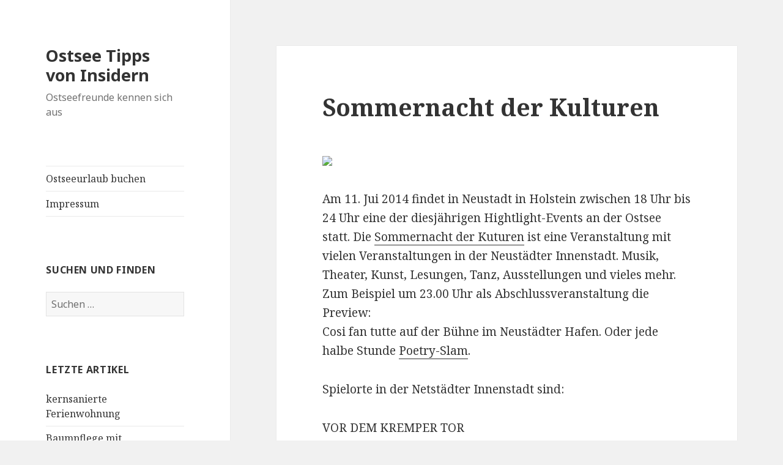

--- FILE ---
content_type: text/html; charset=UTF-8
request_url: https://www.ostseefreund.de/?p=584
body_size: 12321
content:
<!DOCTYPE html>
<html lang="de" class="no-js">
<head>
	<meta charset="UTF-8">
	<meta name="viewport" content="width=device-width">
	<link rel="profile" href="https://gmpg.org/xfn/11">
	<link rel="pingback" href="https://www.ostseefreund.de/xmlrpc.php">
	<!--[if lt IE 9]>
	<script src="https://www.ostseefreund.de/wp-content/themes/twentyfifteen/js/html5.js?ver=3.7.0"></script>
	<![endif]-->
	<script>(function(html){html.className = html.className.replace(/\bno-js\b/,'js')})(document.documentElement);</script>
<title>Sommernacht der Kulturen &#8211; Ostsee Tipps von Insidern</title>
<meta name='robots' content='max-image-preview:large' />
	<style>img:is([sizes="auto" i], [sizes^="auto," i]) { contain-intrinsic-size: 3000px 1500px }</style>
	<link rel='dns-prefetch' href='//fonts.googleapis.com' />
<link href='https://fonts.gstatic.com' crossorigin rel='preconnect' />
<link rel="alternate" type="application/rss+xml" title="Ostsee Tipps von Insidern &raquo; Feed" href="https://www.ostseefreund.de/?feed=rss2" />
<link rel="alternate" type="application/rss+xml" title="Ostsee Tipps von Insidern &raquo; Kommentar-Feed" href="https://www.ostseefreund.de/?feed=comments-rss2" />
<link rel="alternate" type="application/rss+xml" title="Ostsee Tipps von Insidern &raquo; Sommernacht der Kulturen-Kommentar-Feed" href="https://www.ostseefreund.de/?feed=rss2&#038;p=584" />
<script>
window._wpemojiSettings = {"baseUrl":"https:\/\/s.w.org\/images\/core\/emoji\/15.0.3\/72x72\/","ext":".png","svgUrl":"https:\/\/s.w.org\/images\/core\/emoji\/15.0.3\/svg\/","svgExt":".svg","source":{"concatemoji":"https:\/\/www.ostseefreund.de\/wp-includes\/js\/wp-emoji-release.min.js?ver=6.7.4"}};
/*! This file is auto-generated */
!function(i,n){var o,s,e;function c(e){try{var t={supportTests:e,timestamp:(new Date).valueOf()};sessionStorage.setItem(o,JSON.stringify(t))}catch(e){}}function p(e,t,n){e.clearRect(0,0,e.canvas.width,e.canvas.height),e.fillText(t,0,0);var t=new Uint32Array(e.getImageData(0,0,e.canvas.width,e.canvas.height).data),r=(e.clearRect(0,0,e.canvas.width,e.canvas.height),e.fillText(n,0,0),new Uint32Array(e.getImageData(0,0,e.canvas.width,e.canvas.height).data));return t.every(function(e,t){return e===r[t]})}function u(e,t,n){switch(t){case"flag":return n(e,"\ud83c\udff3\ufe0f\u200d\u26a7\ufe0f","\ud83c\udff3\ufe0f\u200b\u26a7\ufe0f")?!1:!n(e,"\ud83c\uddfa\ud83c\uddf3","\ud83c\uddfa\u200b\ud83c\uddf3")&&!n(e,"\ud83c\udff4\udb40\udc67\udb40\udc62\udb40\udc65\udb40\udc6e\udb40\udc67\udb40\udc7f","\ud83c\udff4\u200b\udb40\udc67\u200b\udb40\udc62\u200b\udb40\udc65\u200b\udb40\udc6e\u200b\udb40\udc67\u200b\udb40\udc7f");case"emoji":return!n(e,"\ud83d\udc26\u200d\u2b1b","\ud83d\udc26\u200b\u2b1b")}return!1}function f(e,t,n){var r="undefined"!=typeof WorkerGlobalScope&&self instanceof WorkerGlobalScope?new OffscreenCanvas(300,150):i.createElement("canvas"),a=r.getContext("2d",{willReadFrequently:!0}),o=(a.textBaseline="top",a.font="600 32px Arial",{});return e.forEach(function(e){o[e]=t(a,e,n)}),o}function t(e){var t=i.createElement("script");t.src=e,t.defer=!0,i.head.appendChild(t)}"undefined"!=typeof Promise&&(o="wpEmojiSettingsSupports",s=["flag","emoji"],n.supports={everything:!0,everythingExceptFlag:!0},e=new Promise(function(e){i.addEventListener("DOMContentLoaded",e,{once:!0})}),new Promise(function(t){var n=function(){try{var e=JSON.parse(sessionStorage.getItem(o));if("object"==typeof e&&"number"==typeof e.timestamp&&(new Date).valueOf()<e.timestamp+604800&&"object"==typeof e.supportTests)return e.supportTests}catch(e){}return null}();if(!n){if("undefined"!=typeof Worker&&"undefined"!=typeof OffscreenCanvas&&"undefined"!=typeof URL&&URL.createObjectURL&&"undefined"!=typeof Blob)try{var e="postMessage("+f.toString()+"("+[JSON.stringify(s),u.toString(),p.toString()].join(",")+"));",r=new Blob([e],{type:"text/javascript"}),a=new Worker(URL.createObjectURL(r),{name:"wpTestEmojiSupports"});return void(a.onmessage=function(e){c(n=e.data),a.terminate(),t(n)})}catch(e){}c(n=f(s,u,p))}t(n)}).then(function(e){for(var t in e)n.supports[t]=e[t],n.supports.everything=n.supports.everything&&n.supports[t],"flag"!==t&&(n.supports.everythingExceptFlag=n.supports.everythingExceptFlag&&n.supports[t]);n.supports.everythingExceptFlag=n.supports.everythingExceptFlag&&!n.supports.flag,n.DOMReady=!1,n.readyCallback=function(){n.DOMReady=!0}}).then(function(){return e}).then(function(){var e;n.supports.everything||(n.readyCallback(),(e=n.source||{}).concatemoji?t(e.concatemoji):e.wpemoji&&e.twemoji&&(t(e.twemoji),t(e.wpemoji)))}))}((window,document),window._wpemojiSettings);
</script>
<style id='wp-emoji-styles-inline-css'>

	img.wp-smiley, img.emoji {
		display: inline !important;
		border: none !important;
		box-shadow: none !important;
		height: 1em !important;
		width: 1em !important;
		margin: 0 0.07em !important;
		vertical-align: -0.1em !important;
		background: none !important;
		padding: 0 !important;
	}
</style>
<link rel='stylesheet' id='wp-block-library-css' href='https://www.ostseefreund.de/wp-includes/css/dist/block-library/style.min.css?ver=6.7.4' media='all' />
<style id='wp-block-library-theme-inline-css'>
.wp-block-audio :where(figcaption){color:#555;font-size:13px;text-align:center}.is-dark-theme .wp-block-audio :where(figcaption){color:#ffffffa6}.wp-block-audio{margin:0 0 1em}.wp-block-code{border:1px solid #ccc;border-radius:4px;font-family:Menlo,Consolas,monaco,monospace;padding:.8em 1em}.wp-block-embed :where(figcaption){color:#555;font-size:13px;text-align:center}.is-dark-theme .wp-block-embed :where(figcaption){color:#ffffffa6}.wp-block-embed{margin:0 0 1em}.blocks-gallery-caption{color:#555;font-size:13px;text-align:center}.is-dark-theme .blocks-gallery-caption{color:#ffffffa6}:root :where(.wp-block-image figcaption){color:#555;font-size:13px;text-align:center}.is-dark-theme :root :where(.wp-block-image figcaption){color:#ffffffa6}.wp-block-image{margin:0 0 1em}.wp-block-pullquote{border-bottom:4px solid;border-top:4px solid;color:currentColor;margin-bottom:1.75em}.wp-block-pullquote cite,.wp-block-pullquote footer,.wp-block-pullquote__citation{color:currentColor;font-size:.8125em;font-style:normal;text-transform:uppercase}.wp-block-quote{border-left:.25em solid;margin:0 0 1.75em;padding-left:1em}.wp-block-quote cite,.wp-block-quote footer{color:currentColor;font-size:.8125em;font-style:normal;position:relative}.wp-block-quote:where(.has-text-align-right){border-left:none;border-right:.25em solid;padding-left:0;padding-right:1em}.wp-block-quote:where(.has-text-align-center){border:none;padding-left:0}.wp-block-quote.is-large,.wp-block-quote.is-style-large,.wp-block-quote:where(.is-style-plain){border:none}.wp-block-search .wp-block-search__label{font-weight:700}.wp-block-search__button{border:1px solid #ccc;padding:.375em .625em}:where(.wp-block-group.has-background){padding:1.25em 2.375em}.wp-block-separator.has-css-opacity{opacity:.4}.wp-block-separator{border:none;border-bottom:2px solid;margin-left:auto;margin-right:auto}.wp-block-separator.has-alpha-channel-opacity{opacity:1}.wp-block-separator:not(.is-style-wide):not(.is-style-dots){width:100px}.wp-block-separator.has-background:not(.is-style-dots){border-bottom:none;height:1px}.wp-block-separator.has-background:not(.is-style-wide):not(.is-style-dots){height:2px}.wp-block-table{margin:0 0 1em}.wp-block-table td,.wp-block-table th{word-break:normal}.wp-block-table :where(figcaption){color:#555;font-size:13px;text-align:center}.is-dark-theme .wp-block-table :where(figcaption){color:#ffffffa6}.wp-block-video :where(figcaption){color:#555;font-size:13px;text-align:center}.is-dark-theme .wp-block-video :where(figcaption){color:#ffffffa6}.wp-block-video{margin:0 0 1em}:root :where(.wp-block-template-part.has-background){margin-bottom:0;margin-top:0;padding:1.25em 2.375em}
</style>
<style id='classic-theme-styles-inline-css'>
/*! This file is auto-generated */
.wp-block-button__link{color:#fff;background-color:#32373c;border-radius:9999px;box-shadow:none;text-decoration:none;padding:calc(.667em + 2px) calc(1.333em + 2px);font-size:1.125em}.wp-block-file__button{background:#32373c;color:#fff;text-decoration:none}
</style>
<style id='global-styles-inline-css'>
:root{--wp--preset--aspect-ratio--square: 1;--wp--preset--aspect-ratio--4-3: 4/3;--wp--preset--aspect-ratio--3-4: 3/4;--wp--preset--aspect-ratio--3-2: 3/2;--wp--preset--aspect-ratio--2-3: 2/3;--wp--preset--aspect-ratio--16-9: 16/9;--wp--preset--aspect-ratio--9-16: 9/16;--wp--preset--color--black: #000000;--wp--preset--color--cyan-bluish-gray: #abb8c3;--wp--preset--color--white: #fff;--wp--preset--color--pale-pink: #f78da7;--wp--preset--color--vivid-red: #cf2e2e;--wp--preset--color--luminous-vivid-orange: #ff6900;--wp--preset--color--luminous-vivid-amber: #fcb900;--wp--preset--color--light-green-cyan: #7bdcb5;--wp--preset--color--vivid-green-cyan: #00d084;--wp--preset--color--pale-cyan-blue: #8ed1fc;--wp--preset--color--vivid-cyan-blue: #0693e3;--wp--preset--color--vivid-purple: #9b51e0;--wp--preset--color--dark-gray: #111;--wp--preset--color--light-gray: #f1f1f1;--wp--preset--color--yellow: #f4ca16;--wp--preset--color--dark-brown: #352712;--wp--preset--color--medium-pink: #e53b51;--wp--preset--color--light-pink: #ffe5d1;--wp--preset--color--dark-purple: #2e2256;--wp--preset--color--purple: #674970;--wp--preset--color--blue-gray: #22313f;--wp--preset--color--bright-blue: #55c3dc;--wp--preset--color--light-blue: #e9f2f9;--wp--preset--gradient--vivid-cyan-blue-to-vivid-purple: linear-gradient(135deg,rgba(6,147,227,1) 0%,rgb(155,81,224) 100%);--wp--preset--gradient--light-green-cyan-to-vivid-green-cyan: linear-gradient(135deg,rgb(122,220,180) 0%,rgb(0,208,130) 100%);--wp--preset--gradient--luminous-vivid-amber-to-luminous-vivid-orange: linear-gradient(135deg,rgba(252,185,0,1) 0%,rgba(255,105,0,1) 100%);--wp--preset--gradient--luminous-vivid-orange-to-vivid-red: linear-gradient(135deg,rgba(255,105,0,1) 0%,rgb(207,46,46) 100%);--wp--preset--gradient--very-light-gray-to-cyan-bluish-gray: linear-gradient(135deg,rgb(238,238,238) 0%,rgb(169,184,195) 100%);--wp--preset--gradient--cool-to-warm-spectrum: linear-gradient(135deg,rgb(74,234,220) 0%,rgb(151,120,209) 20%,rgb(207,42,186) 40%,rgb(238,44,130) 60%,rgb(251,105,98) 80%,rgb(254,248,76) 100%);--wp--preset--gradient--blush-light-purple: linear-gradient(135deg,rgb(255,206,236) 0%,rgb(152,150,240) 100%);--wp--preset--gradient--blush-bordeaux: linear-gradient(135deg,rgb(254,205,165) 0%,rgb(254,45,45) 50%,rgb(107,0,62) 100%);--wp--preset--gradient--luminous-dusk: linear-gradient(135deg,rgb(255,203,112) 0%,rgb(199,81,192) 50%,rgb(65,88,208) 100%);--wp--preset--gradient--pale-ocean: linear-gradient(135deg,rgb(255,245,203) 0%,rgb(182,227,212) 50%,rgb(51,167,181) 100%);--wp--preset--gradient--electric-grass: linear-gradient(135deg,rgb(202,248,128) 0%,rgb(113,206,126) 100%);--wp--preset--gradient--midnight: linear-gradient(135deg,rgb(2,3,129) 0%,rgb(40,116,252) 100%);--wp--preset--gradient--dark-gray-gradient-gradient: linear-gradient(90deg, rgba(17,17,17,1) 0%, rgba(42,42,42,1) 100%);--wp--preset--gradient--light-gray-gradient: linear-gradient(90deg, rgba(241,241,241,1) 0%, rgba(215,215,215,1) 100%);--wp--preset--gradient--white-gradient: linear-gradient(90deg, rgba(255,255,255,1) 0%, rgba(230,230,230,1) 100%);--wp--preset--gradient--yellow-gradient: linear-gradient(90deg, rgba(244,202,22,1) 0%, rgba(205,168,10,1) 100%);--wp--preset--gradient--dark-brown-gradient: linear-gradient(90deg, rgba(53,39,18,1) 0%, rgba(91,67,31,1) 100%);--wp--preset--gradient--medium-pink-gradient: linear-gradient(90deg, rgba(229,59,81,1) 0%, rgba(209,28,51,1) 100%);--wp--preset--gradient--light-pink-gradient: linear-gradient(90deg, rgba(255,229,209,1) 0%, rgba(255,200,158,1) 100%);--wp--preset--gradient--dark-purple-gradient: linear-gradient(90deg, rgba(46,34,86,1) 0%, rgba(66,48,123,1) 100%);--wp--preset--gradient--purple-gradient: linear-gradient(90deg, rgba(103,73,112,1) 0%, rgba(131,93,143,1) 100%);--wp--preset--gradient--blue-gray-gradient: linear-gradient(90deg, rgba(34,49,63,1) 0%, rgba(52,75,96,1) 100%);--wp--preset--gradient--bright-blue-gradient: linear-gradient(90deg, rgba(85,195,220,1) 0%, rgba(43,180,211,1) 100%);--wp--preset--gradient--light-blue-gradient: linear-gradient(90deg, rgba(233,242,249,1) 0%, rgba(193,218,238,1) 100%);--wp--preset--font-size--small: 13px;--wp--preset--font-size--medium: 20px;--wp--preset--font-size--large: 36px;--wp--preset--font-size--x-large: 42px;--wp--preset--spacing--20: 0.44rem;--wp--preset--spacing--30: 0.67rem;--wp--preset--spacing--40: 1rem;--wp--preset--spacing--50: 1.5rem;--wp--preset--spacing--60: 2.25rem;--wp--preset--spacing--70: 3.38rem;--wp--preset--spacing--80: 5.06rem;--wp--preset--shadow--natural: 6px 6px 9px rgba(0, 0, 0, 0.2);--wp--preset--shadow--deep: 12px 12px 50px rgba(0, 0, 0, 0.4);--wp--preset--shadow--sharp: 6px 6px 0px rgba(0, 0, 0, 0.2);--wp--preset--shadow--outlined: 6px 6px 0px -3px rgba(255, 255, 255, 1), 6px 6px rgba(0, 0, 0, 1);--wp--preset--shadow--crisp: 6px 6px 0px rgba(0, 0, 0, 1);}:where(.is-layout-flex){gap: 0.5em;}:where(.is-layout-grid){gap: 0.5em;}body .is-layout-flex{display: flex;}.is-layout-flex{flex-wrap: wrap;align-items: center;}.is-layout-flex > :is(*, div){margin: 0;}body .is-layout-grid{display: grid;}.is-layout-grid > :is(*, div){margin: 0;}:where(.wp-block-columns.is-layout-flex){gap: 2em;}:where(.wp-block-columns.is-layout-grid){gap: 2em;}:where(.wp-block-post-template.is-layout-flex){gap: 1.25em;}:where(.wp-block-post-template.is-layout-grid){gap: 1.25em;}.has-black-color{color: var(--wp--preset--color--black) !important;}.has-cyan-bluish-gray-color{color: var(--wp--preset--color--cyan-bluish-gray) !important;}.has-white-color{color: var(--wp--preset--color--white) !important;}.has-pale-pink-color{color: var(--wp--preset--color--pale-pink) !important;}.has-vivid-red-color{color: var(--wp--preset--color--vivid-red) !important;}.has-luminous-vivid-orange-color{color: var(--wp--preset--color--luminous-vivid-orange) !important;}.has-luminous-vivid-amber-color{color: var(--wp--preset--color--luminous-vivid-amber) !important;}.has-light-green-cyan-color{color: var(--wp--preset--color--light-green-cyan) !important;}.has-vivid-green-cyan-color{color: var(--wp--preset--color--vivid-green-cyan) !important;}.has-pale-cyan-blue-color{color: var(--wp--preset--color--pale-cyan-blue) !important;}.has-vivid-cyan-blue-color{color: var(--wp--preset--color--vivid-cyan-blue) !important;}.has-vivid-purple-color{color: var(--wp--preset--color--vivid-purple) !important;}.has-black-background-color{background-color: var(--wp--preset--color--black) !important;}.has-cyan-bluish-gray-background-color{background-color: var(--wp--preset--color--cyan-bluish-gray) !important;}.has-white-background-color{background-color: var(--wp--preset--color--white) !important;}.has-pale-pink-background-color{background-color: var(--wp--preset--color--pale-pink) !important;}.has-vivid-red-background-color{background-color: var(--wp--preset--color--vivid-red) !important;}.has-luminous-vivid-orange-background-color{background-color: var(--wp--preset--color--luminous-vivid-orange) !important;}.has-luminous-vivid-amber-background-color{background-color: var(--wp--preset--color--luminous-vivid-amber) !important;}.has-light-green-cyan-background-color{background-color: var(--wp--preset--color--light-green-cyan) !important;}.has-vivid-green-cyan-background-color{background-color: var(--wp--preset--color--vivid-green-cyan) !important;}.has-pale-cyan-blue-background-color{background-color: var(--wp--preset--color--pale-cyan-blue) !important;}.has-vivid-cyan-blue-background-color{background-color: var(--wp--preset--color--vivid-cyan-blue) !important;}.has-vivid-purple-background-color{background-color: var(--wp--preset--color--vivid-purple) !important;}.has-black-border-color{border-color: var(--wp--preset--color--black) !important;}.has-cyan-bluish-gray-border-color{border-color: var(--wp--preset--color--cyan-bluish-gray) !important;}.has-white-border-color{border-color: var(--wp--preset--color--white) !important;}.has-pale-pink-border-color{border-color: var(--wp--preset--color--pale-pink) !important;}.has-vivid-red-border-color{border-color: var(--wp--preset--color--vivid-red) !important;}.has-luminous-vivid-orange-border-color{border-color: var(--wp--preset--color--luminous-vivid-orange) !important;}.has-luminous-vivid-amber-border-color{border-color: var(--wp--preset--color--luminous-vivid-amber) !important;}.has-light-green-cyan-border-color{border-color: var(--wp--preset--color--light-green-cyan) !important;}.has-vivid-green-cyan-border-color{border-color: var(--wp--preset--color--vivid-green-cyan) !important;}.has-pale-cyan-blue-border-color{border-color: var(--wp--preset--color--pale-cyan-blue) !important;}.has-vivid-cyan-blue-border-color{border-color: var(--wp--preset--color--vivid-cyan-blue) !important;}.has-vivid-purple-border-color{border-color: var(--wp--preset--color--vivid-purple) !important;}.has-vivid-cyan-blue-to-vivid-purple-gradient-background{background: var(--wp--preset--gradient--vivid-cyan-blue-to-vivid-purple) !important;}.has-light-green-cyan-to-vivid-green-cyan-gradient-background{background: var(--wp--preset--gradient--light-green-cyan-to-vivid-green-cyan) !important;}.has-luminous-vivid-amber-to-luminous-vivid-orange-gradient-background{background: var(--wp--preset--gradient--luminous-vivid-amber-to-luminous-vivid-orange) !important;}.has-luminous-vivid-orange-to-vivid-red-gradient-background{background: var(--wp--preset--gradient--luminous-vivid-orange-to-vivid-red) !important;}.has-very-light-gray-to-cyan-bluish-gray-gradient-background{background: var(--wp--preset--gradient--very-light-gray-to-cyan-bluish-gray) !important;}.has-cool-to-warm-spectrum-gradient-background{background: var(--wp--preset--gradient--cool-to-warm-spectrum) !important;}.has-blush-light-purple-gradient-background{background: var(--wp--preset--gradient--blush-light-purple) !important;}.has-blush-bordeaux-gradient-background{background: var(--wp--preset--gradient--blush-bordeaux) !important;}.has-luminous-dusk-gradient-background{background: var(--wp--preset--gradient--luminous-dusk) !important;}.has-pale-ocean-gradient-background{background: var(--wp--preset--gradient--pale-ocean) !important;}.has-electric-grass-gradient-background{background: var(--wp--preset--gradient--electric-grass) !important;}.has-midnight-gradient-background{background: var(--wp--preset--gradient--midnight) !important;}.has-small-font-size{font-size: var(--wp--preset--font-size--small) !important;}.has-medium-font-size{font-size: var(--wp--preset--font-size--medium) !important;}.has-large-font-size{font-size: var(--wp--preset--font-size--large) !important;}.has-x-large-font-size{font-size: var(--wp--preset--font-size--x-large) !important;}
:where(.wp-block-post-template.is-layout-flex){gap: 1.25em;}:where(.wp-block-post-template.is-layout-grid){gap: 1.25em;}
:where(.wp-block-columns.is-layout-flex){gap: 2em;}:where(.wp-block-columns.is-layout-grid){gap: 2em;}
:root :where(.wp-block-pullquote){font-size: 1.5em;line-height: 1.6;}
</style>
<link rel='stylesheet' id='osm-map-css-css' href='https://www.ostseefreund.de/wp-content/plugins/osm/css/osm_map.css?ver=6.7.4' media='all' />
<link rel='stylesheet' id='osm-ol3-css-css' href='https://www.ostseefreund.de/wp-content/plugins/osm/js/OL/7.1.0/ol.css?ver=6.7.4' media='all' />
<link rel='stylesheet' id='osm-ol3-ext-css-css' href='https://www.ostseefreund.de/wp-content/plugins/osm/css/osm_map_v3.css?ver=6.7.4' media='all' />
<link rel='stylesheet' id='twentyfifteen-fonts-css' href='https://fonts.googleapis.com/css?family=Noto+Sans%3A400italic%2C700italic%2C400%2C700%7CNoto+Serif%3A400italic%2C700italic%2C400%2C700%7CInconsolata%3A400%2C700&#038;subset=latin%2Clatin-ext&#038;display=fallback' media='all' />
<link rel='stylesheet' id='genericons-css' href='https://www.ostseefreund.de/wp-content/themes/twentyfifteen/genericons/genericons.css?ver=20201026' media='all' />
<link rel='stylesheet' id='twentyfifteen-style-css' href='https://www.ostseefreund.de/wp-content/themes/twentyfifteen/style.css?ver=20221101' media='all' />
<link rel='stylesheet' id='twentyfifteen-block-style-css' href='https://www.ostseefreund.de/wp-content/themes/twentyfifteen/css/blocks.css?ver=20220914' media='all' />
<!--[if lt IE 9]>
<link rel='stylesheet' id='twentyfifteen-ie-css' href='https://www.ostseefreund.de/wp-content/themes/twentyfifteen/css/ie.css?ver=20220908' media='all' />
<![endif]-->
<!--[if lt IE 8]>
<link rel='stylesheet' id='twentyfifteen-ie7-css' href='https://www.ostseefreund.de/wp-content/themes/twentyfifteen/css/ie7.css?ver=20141210' media='all' />
<![endif]-->
<link rel='stylesheet' id='fancybox-css' href='https://www.ostseefreund.de/wp-content/plugins/easy-fancybox/fancybox/1.5.4/jquery.fancybox.min.css?ver=6.7.4' media='screen' />
<style id='fancybox-inline-css'>
#fancybox-outer{background:#ffffff}#fancybox-content{background:#ffffff;border-color:#ffffff;color:#000000;}#fancybox-title,#fancybox-title-float-main{color:#fff}
</style>
<script src="https://www.ostseefreund.de/wp-includes/js/jquery/jquery.min.js?ver=3.7.1" id="jquery-core-js"></script>
<script src="https://www.ostseefreund.de/wp-includes/js/jquery/jquery-migrate.min.js?ver=3.4.1" id="jquery-migrate-js"></script>
<script src="https://www.ostseefreund.de/wp-content/plugins/osm/js/OL/2.13.1/OpenLayers.js?ver=6.7.4" id="osm-ol-library-js"></script>
<script src="https://www.ostseefreund.de/wp-content/plugins/osm/js/OSM/openlayers/OpenStreetMap.js?ver=6.7.4" id="osm-osm-library-js"></script>
<script src="https://www.ostseefreund.de/wp-content/plugins/osm/js/OSeaM/harbours.js?ver=6.7.4" id="osm-harbours-library-js"></script>
<script src="https://www.ostseefreund.de/wp-content/plugins/osm/js/OSeaM/map_utils.js?ver=6.7.4" id="osm-map-utils-library-js"></script>
<script src="https://www.ostseefreund.de/wp-content/plugins/osm/js/OSeaM/utilities.js?ver=6.7.4" id="osm-utilities-library-js"></script>
<script src="https://www.ostseefreund.de/wp-content/plugins/osm/js/osm-plugin-lib.js?ver=6.7.4" id="OsmScript-js"></script>
<script src="https://www.ostseefreund.de/wp-content/plugins/osm/js/polyfill/v2/polyfill.min.js?features=requestAnimationFrame%2CElement.prototype.classList%2CURL&amp;ver=6.7.4" id="osm-polyfill-js"></script>
<script src="https://www.ostseefreund.de/wp-content/plugins/osm/js/OL/7.1.0/ol.js?ver=6.7.4" id="osm-ol3-library-js"></script>
<script src="https://www.ostseefreund.de/wp-content/plugins/osm/js/osm-v3-plugin-lib.js?ver=6.7.4" id="osm-ol3-ext-library-js"></script>
<script src="https://www.ostseefreund.de/wp-content/plugins/osm/js/osm-metabox-events.js?ver=6.7.4" id="osm-ol3-metabox-events-js"></script>
<script src="https://www.ostseefreund.de/wp-content/plugins/osm/js/osm-startup-lib.js?ver=6.7.4" id="osm-map-startup-js"></script>
<link rel="https://api.w.org/" href="https://www.ostseefreund.de/index.php?rest_route=/" /><link rel="alternate" title="JSON" type="application/json" href="https://www.ostseefreund.de/index.php?rest_route=/wp/v2/posts/584" /><link rel="EditURI" type="application/rsd+xml" title="RSD" href="https://www.ostseefreund.de/xmlrpc.php?rsd" />
<meta name="generator" content="WordPress 6.7.4" />
<link rel="canonical" href="https://www.ostseefreund.de/?p=584" />
<link rel='shortlink' href='https://www.ostseefreund.de/?p=584' />
<link rel="alternate" title="oEmbed (JSON)" type="application/json+oembed" href="https://www.ostseefreund.de/index.php?rest_route=%2Foembed%2F1.0%2Fembed&#038;url=https%3A%2F%2Fwww.ostseefreund.de%2F%3Fp%3D584" />
<link rel="alternate" title="oEmbed (XML)" type="text/xml+oembed" href="https://www.ostseefreund.de/index.php?rest_route=%2Foembed%2F1.0%2Fembed&#038;url=https%3A%2F%2Fwww.ostseefreund.de%2F%3Fp%3D584&#038;format=xml" />
<script type="text/javascript"> 

/**  all layers have to be in this global array - in further process each map will have something like vectorM[map_ol3js_n][layer_n] */
var vectorM = [[]];


/** put translations from PHP/mo to JavaScript */
var translations = [];

/** global GET-Parameters */
var HTTP_GET_VARS = [];

</script><!-- OSM plugin V6.1.9: did not add geo meta tags. --> 
</head>

<body class="post-template-default single single-post postid-584 single-format-standard wp-embed-responsive">
<div id="page" class="hfeed site">
	<a class="skip-link screen-reader-text" href="#content">Zum Inhalt springen</a>

	<div id="sidebar" class="sidebar">
		<header id="masthead" class="site-header">
			<div class="site-branding">
										<p class="site-title"><a href="https://www.ostseefreund.de/" rel="home">Ostsee Tipps von Insidern</a></p>
												<p class="site-description">Ostseefreunde kennen sich aus</p>
										<button class="secondary-toggle">Menü und Widgets</button>
			</div><!-- .site-branding -->
		</header><!-- .site-header -->

			<div id="secondary" class="secondary">

					<nav id="site-navigation" class="main-navigation">
				<div class="menu-menueoben-container"><ul id="menu-menueoben" class="nav-menu"><li id="menu-item-809" class="menu-item menu-item-type-custom menu-item-object-custom menu-item-809"><a href="https://meeresbrise.de/termine">Ostseeurlaub buchen</a></li>
<li id="menu-item-635" class="menu-item menu-item-type-post_type menu-item-object-page menu-item-635"><a href="https://www.ostseefreund.de/?page_id=13">Impressum</a></li>
</ul></div>			</nav><!-- .main-navigation -->
		
		
					<div id="widget-area" class="widget-area" role="complementary">
				<aside id="search-3" class="widget widget_search"><h2 class="widget-title">Suchen und Finden</h2><form role="search" method="get" class="search-form" action="https://www.ostseefreund.de/">
				<label>
					<span class="screen-reader-text">Suche nach:</span>
					<input type="search" class="search-field" placeholder="Suchen …" value="" name="s" />
				</label>
				<input type="submit" class="search-submit screen-reader-text" value="Suchen" />
			</form></aside>
		<aside id="recent-posts-3" class="widget widget_recent_entries">
		<h2 class="widget-title">Letzte Artikel</h2><nav aria-label="Letzte Artikel">
		<ul>
											<li>
					<a href="https://www.ostseefreund.de/?p=811">kernsanierte Ferienwohnung</a>
									</li>
											<li>
					<a href="https://www.ostseefreund.de/?p=742">Baumpflege mit Seilklettertechnik</a>
									</li>
											<li>
					<a href="https://www.ostseefreund.de/?p=737">Arbeiten an der Ostsee</a>
									</li>
											<li>
					<a href="https://www.ostseefreund.de/?p=728">Verkehrsprognose Fehmarnbelt</a>
									</li>
											<li>
					<a href="https://www.ostseefreund.de/?p=723">Reiseführer Mecklenburg-Vorpommern</a>
									</li>
					</ul>

		</nav></aside><aside id="tag_cloud-3" class="widget widget_tag_cloud"><h2 class="widget-title">Schlagwörter</h2><nav aria-label="Schlagwörter"><div class="tagcloud"><ul class='wp-tag-cloud' role='list'>
	<li><a href="https://www.ostseefreund.de/?tag=baden" class="tag-cloud-link tag-link-74 tag-link-position-1" style="font-size: 16.4pt;" aria-label="Baden (2 Einträge)">Baden</a></li>
	<li><a href="https://www.ostseefreund.de/?tag=dahme" class="tag-cloud-link tag-link-125 tag-link-position-2" style="font-size: 16.4pt;" aria-label="Dahme (2 Einträge)">Dahme</a></li>
	<li><a href="https://www.ostseefreund.de/?tag=danemark" class="tag-cloud-link tag-link-40 tag-link-position-3" style="font-size: 8pt;" aria-label="Dänemark (1 Eintrag)">Dänemark</a></li>
	<li><a href="https://www.ostseefreund.de/?tag=enduro" class="tag-cloud-link tag-link-15 tag-link-position-4" style="font-size: 8pt;" aria-label="Enduro (1 Eintrag)">Enduro</a></li>
	<li><a href="https://www.ostseefreund.de/?tag=fahrrad" class="tag-cloud-link tag-link-19 tag-link-position-5" style="font-size: 22pt;" aria-label="Fahrrad (3 Einträge)">Fahrrad</a></li>
	<li><a href="https://www.ostseefreund.de/?tag=fasten" class="tag-cloud-link tag-link-114 tag-link-position-6" style="font-size: 16.4pt;" aria-label="Fasten (2 Einträge)">Fasten</a></li>
	<li><a href="https://www.ostseefreund.de/?tag=fehmarnbelt" class="tag-cloud-link tag-link-64 tag-link-position-7" style="font-size: 16.4pt;" aria-label="Fehmarnbelt (2 Einträge)">Fehmarnbelt</a></li>
	<li><a href="https://www.ostseefreund.de/?tag=ferienhauser" class="tag-cloud-link tag-link-29 tag-link-position-8" style="font-size: 8pt;" aria-label="Ferienhäuser (1 Eintrag)">Ferienhäuser</a></li>
	<li><a href="https://www.ostseefreund.de/?tag=festival" class="tag-cloud-link tag-link-50 tag-link-position-9" style="font-size: 8pt;" aria-label="Festival (1 Eintrag)">Festival</a></li>
	<li><a href="https://www.ostseefreund.de/?tag=fischbrotchen" class="tag-cloud-link tag-link-86 tag-link-position-10" style="font-size: 16.4pt;" aria-label="Fischbrötchen (2 Einträge)">Fischbrötchen</a></li>
	<li><a href="https://www.ostseefreund.de/?tag=gesundheit" class="tag-cloud-link tag-link-120 tag-link-position-11" style="font-size: 16.4pt;" aria-label="Gesundheit (2 Einträge)">Gesundheit</a></li>
	<li><a href="https://www.ostseefreund.de/?tag=golf" class="tag-cloud-link tag-link-21 tag-link-position-12" style="font-size: 16.4pt;" aria-label="Golf (2 Einträge)">Golf</a></li>
	<li><a href="https://www.ostseefreund.de/?tag=gourmet" class="tag-cloud-link tag-link-42 tag-link-position-13" style="font-size: 8pt;" aria-label="Gourmet (1 Eintrag)">Gourmet</a></li>
	<li><a href="https://www.ostseefreund.de/?tag=indoor-spielplatz" class="tag-cloud-link tag-link-18 tag-link-position-14" style="font-size: 8pt;" aria-label="Indoor Spielplatz (1 Eintrag)">Indoor Spielplatz</a></li>
	<li><a href="https://www.ostseefreund.de/?tag=jazz" class="tag-cloud-link tag-link-49 tag-link-position-15" style="font-size: 8pt;" aria-label="Jazz (1 Eintrag)">Jazz</a></li>
	<li><a href="https://www.ostseefreund.de/?tag=kinder" class="tag-cloud-link tag-link-17 tag-link-position-16" style="font-size: 16.4pt;" aria-label="Kinder (2 Einträge)">Kinder</a></li>
	<li><a href="https://www.ostseefreund.de/?tag=kur" class="tag-cloud-link tag-link-4 tag-link-position-17" style="font-size: 8pt;" aria-label="Kur (1 Eintrag)">Kur</a></li>
	<li><a href="https://www.ostseefreund.de/?tag=kurlaub" class="tag-cloud-link tag-link-119 tag-link-position-18" style="font-size: 16.4pt;" aria-label="Kurlaub (2 Einträge)">Kurlaub</a></li>
	<li><a href="https://www.ostseefreund.de/?tag=literatur" class="tag-cloud-link tag-link-57 tag-link-position-19" style="font-size: 16.4pt;" aria-label="Literatur (2 Einträge)">Literatur</a></li>
	<li><a href="https://www.ostseefreund.de/?tag=mecklenburg-vorpommern" class="tag-cloud-link tag-link-66 tag-link-position-20" style="font-size: 16.4pt;" aria-label="Mecklenburg-Vorpommern (2 Einträge)">Mecklenburg-Vorpommern</a></li>
	<li><a href="https://www.ostseefreund.de/?tag=mieten" class="tag-cloud-link tag-link-16 tag-link-position-21" style="font-size: 8pt;" aria-label="Mieten (1 Eintrag)">Mieten</a></li>
	<li><a href="https://www.ostseefreund.de/?tag=motorrad" class="tag-cloud-link tag-link-14 tag-link-position-22" style="font-size: 8pt;" aria-label="Motorrad (1 Eintrag)">Motorrad</a></li>
	<li><a href="https://www.ostseefreund.de/?tag=musik" class="tag-cloud-link tag-link-51 tag-link-position-23" style="font-size: 22pt;" aria-label="Musik (3 Einträge)">Musik</a></li>
	<li><a href="https://www.ostseefreund.de/?tag=ostseekustenradweg" class="tag-cloud-link tag-link-98 tag-link-position-24" style="font-size: 22pt;" aria-label="Ostseeküstenradweg (3 Einträge)">Ostseeküstenradweg</a></li>
	<li><a href="https://www.ostseefreund.de/?tag=radtour" class="tag-cloud-link tag-link-103 tag-link-position-25" style="font-size: 16.4pt;" aria-label="Radtour (2 Einträge)">Radtour</a></li>
	<li><a href="https://www.ostseefreund.de/?tag=radweg" class="tag-cloud-link tag-link-20 tag-link-position-26" style="font-size: 22pt;" aria-label="Radweg (3 Einträge)">Radweg</a></li>
	<li><a href="https://www.ostseefreund.de/?tag=reisefuhrer" class="tag-cloud-link tag-link-61 tag-link-position-27" style="font-size: 22pt;" aria-label="Reiseführer (3 Einträge)">Reiseführer</a></li>
	<li><a href="https://www.ostseefreund.de/?tag=reportage" class="tag-cloud-link tag-link-46 tag-link-position-28" style="font-size: 8pt;" aria-label="Reportage (1 Eintrag)">Reportage</a></li>
	<li><a href="https://www.ostseefreund.de/?tag=sauna" class="tag-cloud-link tag-link-9 tag-link-position-29" style="font-size: 16.4pt;" aria-label="Sauna (2 Einträge)">Sauna</a></li>
	<li><a href="https://www.ostseefreund.de/?tag=schlei" class="tag-cloud-link tag-link-129 tag-link-position-30" style="font-size: 8pt;" aria-label="Schlei (1 Eintrag)">Schlei</a></li>
	<li><a href="https://www.ostseefreund.de/?tag=schwimmbad" class="tag-cloud-link tag-link-8 tag-link-position-31" style="font-size: 8pt;" aria-label="Schwimmbad (1 Eintrag)">Schwimmbad</a></li>
	<li><a href="https://www.ostseefreund.de/?tag=seeluft" class="tag-cloud-link tag-link-47 tag-link-position-32" style="font-size: 8pt;" aria-label="Seeluft (1 Eintrag)">Seeluft</a></li>
	<li><a href="https://www.ostseefreund.de/?tag=segeln" class="tag-cloud-link tag-link-71 tag-link-position-33" style="font-size: 16.4pt;" aria-label="Segeln (2 Einträge)">Segeln</a></li>
	<li><a href="https://www.ostseefreund.de/?tag=skandinavien" class="tag-cloud-link tag-link-39 tag-link-position-34" style="font-size: 8pt;" aria-label="Skandinavien (1 Eintrag)">Skandinavien</a></li>
	<li><a href="https://www.ostseefreund.de/?tag=sport" class="tag-cloud-link tag-link-22 tag-link-position-35" style="font-size: 22pt;" aria-label="Sport (3 Einträge)">Sport</a></li>
	<li><a href="https://www.ostseefreund.de/?tag=stress" class="tag-cloud-link tag-link-5 tag-link-position-36" style="font-size: 8pt;" aria-label="Stress (1 Eintrag)">Stress</a></li>
	<li><a href="https://www.ostseefreund.de/?tag=surfen" class="tag-cloud-link tag-link-25 tag-link-position-37" style="font-size: 22pt;" aria-label="Surfen (3 Einträge)">Surfen</a></li>
	<li><a href="https://www.ostseefreund.de/?tag=theater" class="tag-cloud-link tag-link-60 tag-link-position-38" style="font-size: 22pt;" aria-label="Theater (3 Einträge)">Theater</a></li>
	<li><a href="https://www.ostseefreund.de/?tag=usedom" class="tag-cloud-link tag-link-130 tag-link-position-39" style="font-size: 16.4pt;" aria-label="Usedom (2 Einträge)">Usedom</a></li>
	<li><a href="https://www.ostseefreund.de/?tag=video" class="tag-cloud-link tag-link-45 tag-link-position-40" style="font-size: 16.4pt;" aria-label="Video (2 Einträge)">Video</a></li>
	<li><a href="https://www.ostseefreund.de/?tag=wasserski" class="tag-cloud-link tag-link-12 tag-link-position-41" style="font-size: 8pt;" aria-label="Wasserski (1 Eintrag)">Wasserski</a></li>
	<li><a href="https://www.ostseefreund.de/?tag=wellenreiten" class="tag-cloud-link tag-link-26 tag-link-position-42" style="font-size: 8pt;" aria-label="Wellenreiten (1 Eintrag)">Wellenreiten</a></li>
	<li><a href="https://www.ostseefreund.de/?tag=wellness" class="tag-cloud-link tag-link-6 tag-link-position-43" style="font-size: 8pt;" aria-label="Wellness (1 Eintrag)">Wellness</a></li>
	<li><a href="https://www.ostseefreund.de/?tag=wikinger" class="tag-cloud-link tag-link-43 tag-link-position-44" style="font-size: 8pt;" aria-label="Wikinger (1 Eintrag)">Wikinger</a></li>
	<li><a href="https://www.ostseefreund.de/?tag=winter" class="tag-cloud-link tag-link-70 tag-link-position-45" style="font-size: 22pt;" aria-label="Winter (3 Einträge)">Winter</a></li>
</ul>
</div>
</nav></aside>			</div><!-- .widget-area -->
		
	</div><!-- .secondary -->

	</div><!-- .sidebar -->

	<div id="content" class="site-content">

	<div id="primary" class="content-area">
		<main id="main" class="site-main">

		
<article id="post-584" class="post-584 post type-post status-publish format-standard hentry category-allgemein">
	
	<header class="entry-header">
		<h1 class="entry-title">Sommernacht der Kulturen</h1>	</header><!-- .entry-header -->

	<div class="entry-content">
		<p><img decoding="async" src="http://ostseefreund.de/wp-content/uploads/2014/cropped-SNdKLogositkl.jpg" width="450" class="alignnone" /></p>
<p>Am 11. Jui 2014 findet in Neustadt in Holstein zwischen 18 Uhr bis 24 Uhr eine der diesjährigen Hightlight-Events an der Ostsee statt. Die <a href="http://www.sommernachtderkulturen.de">Sommernacht der Kuturen</a> ist eine Veranstaltung mit vielen Veranstaltungen in der Neustädter Innenstadt. Musik, Theater, Kunst, Lesungen, Tanz, Ausstellungen und vieles mehr. Zum Beispiel um 23.00 Uhr als Abschlussveranstaltung die Preview:<br />
Cosi fan tutte auf der Bühne im Neustädter Hafen. Oder jede halbe Stunde <a href="http://gutes-von-morgen.de/blog/poetry-slam-ostholstein/2014/07/08/" title="Poetry Slam Ostholstein">Poetry-Slam</a>.</p>
<p>Spielorte in der Netstädter Innenstadt sind:</p>
<p>VOR DEM KREMPER TOR<br />
Werk- und Kunstschule Neustadt<br />
ZeiTTor<br />
Jugendcafé</p>
<p>KREMPER STRASSE<br />
Kremper Straße Nr. 28<br />
Schuhgeschäft Armbruster<br />
Euro-Shop<br />
Schuhgeschäft Glöckner<br />
Quick Schuh<br />
Eska-Kaufhaus,<br />
Eska-Passage</p>
<p>MARKT<br />
Thienemann‘s<br />
Neustädter Volkstanzkreis e.V.<br />
Rathaus<br />
Marktapotheke<br />
Buchstabe am Markt<br />
Sparkasse Holstein</p>
<p>HOCHTORSTRASSE<br />
Buchstabe Hochtorstraße<br />
Immobilien Marquardt und Scharrer<br />
Studienkreis Nachhilfe<br />
Steinerlei<br />
Verdi Vereinte Dienstleistungsgewerkschaft<br />
Der Reporter<br />
Küche &#038; mehr</p>
<p>WASCHGRABENSTRASSE<br />
Kommunales Kino Kurzfilme<br />
Designstudio Birgit Auras<br />
Fernseh-Service Schmidt</p>
<p>WASCHGRABENALLEE<br />
Stadtbücherei</p>
<p>SCHIFFBRÜCKE<br />
“Krabbes“ Restaurant<br />
Miera Mare Meeresküche</p>
<p>JUNGFERNSTIEG<br />
Jungfernstieg/Kunstkilometer<br />
Hotel Wallburg</p>
<p>BRÜCKSTRASSE<br />
Celine Moden<br />
Itzehoer Versicherungen<br />
Brockhus</p>
<p>LIENAUSTRASSE<br />
Bühne hinter dem Ärztehaus am Binnenwasser<br />
Haase </p>
<p>HOSPITALKIRCHE</p>
<p>HAFEN/WESTSEITE</p>
<p>BAHNHOFSSTRASSE<br />
Kornspeicher/Getreide AG</p>
<p>WERFTSTRASSE<br />
Haus der Manufakturen<br />
Atelier Barby-Doll<br />
Atelier-EinzigArt<br />
„Studio 1“</p>
<p>WIEKSBERGSTRASSE<br />
Kulturwerkstatt Forum e.V.  </p>
	</div><!-- .entry-content -->

	
<div class="author-info">
	<h2 class="author-heading">Veröffentlicht von</h2>
	<div class="author-avatar">
		<img alt='' src='https://secure.gravatar.com/avatar/a4817d5ef528ab09580dc158bdf7402c?s=56&#038;d=mm&#038;r=g' srcset='https://secure.gravatar.com/avatar/a4817d5ef528ab09580dc158bdf7402c?s=112&#038;d=mm&#038;r=g 2x' class='avatar avatar-56 photo' height='56' width='56' decoding='async'/>	</div><!-- .author-avatar -->

	<div class="author-description">
		<h3 class="author-title">ostseefreund</h3>

		<p class="author-bio">
			männlich, Mitte 30, Ostsee-Native und nach frei gewählter Abstinenz, frei gewählte Rückkehr an die Ostsee in Schleswig-Holstein			<a class="author-link" href="https://www.ostseefreund.de/?author=1" rel="author">
				Alle Beiträge von ostseefreund anzeigen			</a>
		</p><!-- .author-bio -->

	</div><!-- .author-description -->
</div><!-- .author-info -->

	<footer class="entry-footer">
		<span class="posted-on"><span class="screen-reader-text">Veröffentlicht am </span><a href="https://www.ostseefreund.de/?p=584" rel="bookmark"><time class="entry-date published" datetime="2014-07-08T22:45:52+02:00">8. Juli 2014</time><time class="updated" datetime="2014-07-08T23:17:46+02:00">8. Juli 2014</time></a></span><span class="byline"><span class="author vcard"><span class="screen-reader-text">Autor </span><a class="url fn n" href="https://www.ostseefreund.de/?author=1">ostseefreund</a></span></span><span class="cat-links"><span class="screen-reader-text">Kategorien </span><a href="https://www.ostseefreund.de/?cat=1" rel="category">Allgemein</a></span>			</footer><!-- .entry-footer -->

</article><!-- #post-584 -->

<div id="comments" class="comments-area">

			<h2 class="comments-title">
			Ein Gedanke zu &#8222;Sommernacht der Kulturen&#8220;		</h2>

		
		<ol class="comment-list">
					<li id="comment-14871" class="pingback even thread-even depth-1">
			<div class="comment-body">
				Pingback: <a href="http://gutes-von-morgen.de/blog/poetry-slam-ostholstein/2014/07/08/" class="url" rel="ugc external nofollow">Poetry Slam Ostholstein | Gutes von Morgen</a> 			</div>
		</li><!-- #comment-## -->
		</ol><!-- .comment-list -->

		
	
	
		<div id="respond" class="comment-respond">
		<h3 id="reply-title" class="comment-reply-title">Schreibe einen Kommentar</h3><form action="https://www.ostseefreund.de/wp-comments-post.php" method="post" id="commentform" class="comment-form" novalidate><p class="comment-notes"><span id="email-notes">Deine E-Mail-Adresse wird nicht veröffentlicht.</span> <span class="required-field-message">Erforderliche Felder sind mit <span class="required">*</span> markiert</span></p><p class="comment-form-comment"><label for="comment">Kommentar <span class="required">*</span></label> <textarea id="comment" name="comment" cols="45" rows="8" maxlength="65525" required></textarea></p><p class="comment-form-author"><label for="author">Name <span class="required">*</span></label> <input id="author" name="author" type="text" value="" size="30" maxlength="245" autocomplete="name" required /></p>
<p class="comment-form-email"><label for="email">E-Mail-Adresse <span class="required">*</span></label> <input id="email" name="email" type="email" value="" size="30" maxlength="100" aria-describedby="email-notes" autocomplete="email" required /></p>
<p class="comment-form-url"><label for="url">Website</label> <input id="url" name="url" type="url" value="" size="30" maxlength="200" autocomplete="url" /></p>
<p class="form-submit"><input name="submit" type="submit" id="submit" class="submit" value="Kommentar abschicken" /> <input type='hidden' name='comment_post_ID' value='584' id='comment_post_ID' />
<input type='hidden' name='comment_parent' id='comment_parent' value='0' />
</p><p style="display: none;"><input type="hidden" id="akismet_comment_nonce" name="akismet_comment_nonce" value="67f6a796a2" /></p><p style="display: none !important;" class="akismet-fields-container" data-prefix="ak_"><label>&#916;<textarea name="ak_hp_textarea" cols="45" rows="8" maxlength="100"></textarea></label><input type="hidden" id="ak_js_1" name="ak_js" value="193"/><script>document.getElementById( "ak_js_1" ).setAttribute( "value", ( new Date() ).getTime() );</script></p></form>	</div><!-- #respond -->
	<p class="akismet_comment_form_privacy_notice">Diese Website verwendet Akismet, um Spam zu reduzieren. <a href="https://akismet.com/privacy/" target="_blank" rel="nofollow noopener">Erfahre, wie deine Kommentardaten verarbeitet werden.</a></p>
</div><!-- .comments-area -->

	<nav class="navigation post-navigation" aria-label="Beiträge">
		<h2 class="screen-reader-text">Beitrags-Navigation</h2>
		<div class="nav-links"><div class="nav-previous"><a href="https://www.ostseefreund.de/?p=571" rel="prev"><span class="meta-nav" aria-hidden="true">Zurück</span> <span class="screen-reader-text">Vorheriger Beitrag:</span> <span class="post-title">Die Ostsee feiert das Fischbrötchen</span></a></div><div class="nav-next"><a href="https://www.ostseefreund.de/?p=590" rel="next"><span class="meta-nav" aria-hidden="true">Weiter</span> <span class="screen-reader-text">Nächster Beitrag:</span> <span class="post-title">Die Lübecker Bucht pur entdecken</span></a></div></div>
	</nav>
		</main><!-- .site-main -->
	</div><!-- .content-area -->


	</div><!-- .site-content -->

	<footer id="colophon" class="site-footer">
		<div class="site-info">
									<a href="https://de.wordpress.org/" class="imprint">
				Stolz präsentiert von WordPress			</a>
		</div><!-- .site-info -->
	</footer><!-- .site-footer -->

</div><!-- .site -->

<script src="https://www.ostseefreund.de/wp-content/themes/twentyfifteen/js/skip-link-focus-fix.js?ver=20141028" id="twentyfifteen-skip-link-focus-fix-js"></script>
<script id="twentyfifteen-script-js-extra">
var screenReaderText = {"expand":"<span class=\"screen-reader-text\">Untermen\u00fc anzeigen<\/span>","collapse":"<span class=\"screen-reader-text\">Untermen\u00fc verbergen<\/span>"};
</script>
<script src="https://www.ostseefreund.de/wp-content/themes/twentyfifteen/js/functions.js?ver=20221101" id="twentyfifteen-script-js"></script>
<script src="https://www.ostseefreund.de/wp-content/plugins/easy-fancybox/vendor/purify.min.js?ver=6.7.4" id="fancybox-purify-js"></script>
<script id="jquery-fancybox-js-extra">
var efb_i18n = {"close":"Close","next":"Next","prev":"Previous","startSlideshow":"Start slideshow","toggleSize":"Toggle size"};
</script>
<script src="https://www.ostseefreund.de/wp-content/plugins/easy-fancybox/fancybox/1.5.4/jquery.fancybox.min.js?ver=6.7.4" id="jquery-fancybox-js"></script>
<script id="jquery-fancybox-js-after">
var fb_timeout, fb_opts={'autoScale':true,'showCloseButton':true,'width':560,'height':340,'margin':20,'pixelRatio':'false','padding':10,'centerOnScroll':false,'enableEscapeButton':true,'speedIn':300,'speedOut':300,'overlayShow':true,'hideOnOverlayClick':true,'overlayColor':'#000','overlayOpacity':0.6,'minViewportWidth':320,'minVpHeight':320,'disableCoreLightbox':'true','enableBlockControls':'true','fancybox_openBlockControls':'true' };
if(typeof easy_fancybox_handler==='undefined'){
var easy_fancybox_handler=function(){
jQuery([".nolightbox","a.wp-block-file__button","a.pin-it-button","a[href*='pinterest.com\/pin\/create']","a[href*='facebook.com\/share']","a[href*='twitter.com\/share']"].join(',')).addClass('nofancybox');
jQuery('a.fancybox-close').on('click',function(e){e.preventDefault();jQuery.fancybox.close()});
/* IMG */
						var unlinkedImageBlocks=jQuery(".wp-block-image > img:not(.nofancybox,figure.nofancybox>img)");
						unlinkedImageBlocks.wrap(function() {
							var href = jQuery( this ).attr( "src" );
							return "<a href='" + href + "'></a>";
						});
var fb_IMG_select=jQuery('a[href*=".jpg" i]:not(.nofancybox,li.nofancybox>a,figure.nofancybox>a),area[href*=".jpg" i]:not(.nofancybox),a[href*=".png" i]:not(.nofancybox,li.nofancybox>a,figure.nofancybox>a),area[href*=".png" i]:not(.nofancybox),a[href*=".webp" i]:not(.nofancybox,li.nofancybox>a,figure.nofancybox>a),area[href*=".webp" i]:not(.nofancybox),a[href*=".jpeg" i]:not(.nofancybox,li.nofancybox>a,figure.nofancybox>a),area[href*=".jpeg" i]:not(.nofancybox)');
fb_IMG_select.addClass('fancybox image');
var fb_IMG_sections=jQuery('.gallery,.wp-block-gallery,.tiled-gallery,.wp-block-jetpack-tiled-gallery,.ngg-galleryoverview,.ngg-imagebrowser,.nextgen_pro_blog_gallery,.nextgen_pro_film,.nextgen_pro_horizontal_filmstrip,.ngg-pro-masonry-wrapper,.ngg-pro-mosaic-container,.nextgen_pro_sidescroll,.nextgen_pro_slideshow,.nextgen_pro_thumbnail_grid,.tiled-gallery');
fb_IMG_sections.each(function(){jQuery(this).find(fb_IMG_select).attr('rel','gallery-'+fb_IMG_sections.index(this));});
jQuery('a.fancybox,area.fancybox,.fancybox>a').each(function(){jQuery(this).fancybox(jQuery.extend(true,{},fb_opts,{'transition':'elastic','transitionIn':'elastic','transitionOut':'elastic','opacity':false,'hideOnContentClick':false,'titleShow':true,'titlePosition':'over','titleFromAlt':true,'showNavArrows':true,'enableKeyboardNav':true,'cyclic':false,'mouseWheel':'true','changeSpeed':250,'changeFade':300}))});
};};
jQuery(easy_fancybox_handler);jQuery(document).on('post-load',easy_fancybox_handler);
</script>
<script src="https://www.ostseefreund.de/wp-content/plugins/easy-fancybox/vendor/jquery.easing.min.js?ver=1.4.1" id="jquery-easing-js"></script>
<script src="https://www.ostseefreund.de/wp-content/plugins/easy-fancybox/vendor/jquery.mousewheel.min.js?ver=3.1.13" id="jquery-mousewheel-js"></script>
<script src="https://www.ostseefreund.de/wp-content/plugins/page-links-to/dist/new-tab.js?ver=3.3.7" id="page-links-to-js"></script>
<script defer src="https://www.ostseefreund.de/wp-content/plugins/akismet/_inc/akismet-frontend.js?ver=1762990601" id="akismet-frontend-js"></script>

</body>
</html>
